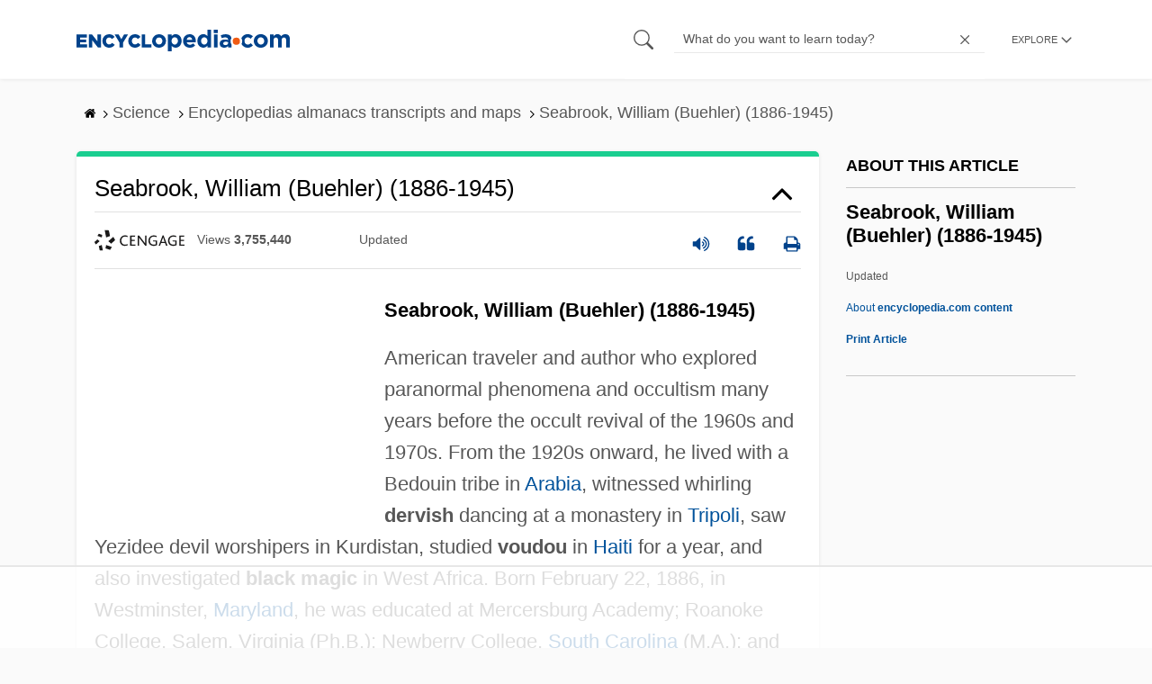

--- FILE ---
content_type: text/html
request_url: https://api.intentiq.com/profiles_engine/ProfilesEngineServlet?at=39&mi=10&dpi=936734067&pt=17&dpn=1&iiqidtype=2&iiqpcid=d6599adb-f335-425f-8e5b-095d46aeb14c&iiqpciddate=1768976701436&pcid=54b0ead4-a62c-45ab-8d71-8cb23b334acb&idtype=3&gdpr=0&japs=false&jaesc=0&jafc=0&jaensc=0&jsver=0.33&testGroup=A&source=pbjs&ABTestingConfigurationSource=group&abtg=A&vrref=https%3A%2F%2Fwww.encyclopedia.com
body_size: 57
content:
{"abPercentage":97,"adt":1,"ct":2,"isOptedOut":false,"data":{"eids":[]},"dbsaved":"false","ls":true,"cttl":86400000,"abTestUuid":"g_4b273147-1a45-45b7-ab07-479e4e497aad","tc":9,"sid":-1712770275}

--- FILE ---
content_type: text/html; charset=utf-8
request_url: https://www.google.com/recaptcha/api2/aframe
body_size: 269
content:
<!DOCTYPE HTML><html><head><meta http-equiv="content-type" content="text/html; charset=UTF-8"></head><body><script nonce="5VZAamWjWEZ2fqVaJWAj3Q">/** Anti-fraud and anti-abuse applications only. See google.com/recaptcha */ try{var clients={'sodar':'https://pagead2.googlesyndication.com/pagead/sodar?'};window.addEventListener("message",function(a){try{if(a.source===window.parent){var b=JSON.parse(a.data);var c=clients[b['id']];if(c){var d=document.createElement('img');d.src=c+b['params']+'&rc='+(localStorage.getItem("rc::a")?sessionStorage.getItem("rc::b"):"");window.document.body.appendChild(d);sessionStorage.setItem("rc::e",parseInt(sessionStorage.getItem("rc::e")||0)+1);localStorage.setItem("rc::h",'1768976710333');}}}catch(b){}});window.parent.postMessage("_grecaptcha_ready", "*");}catch(b){}</script></body></html>

--- FILE ---
content_type: text/plain
request_url: https://rtb.openx.net/openrtbb/prebidjs
body_size: -228
content:
{"id":"756020ba-2e4d-49d5-879e-ae537a1e85c8","nbr":0}

--- FILE ---
content_type: text/plain
request_url: https://rtb.openx.net/openrtbb/prebidjs
body_size: -228
content:
{"id":"63a9b00f-4e7a-40c2-81be-8405698bbe24","nbr":0}

--- FILE ---
content_type: text/plain
request_url: https://rtb.openx.net/openrtbb/prebidjs
body_size: -228
content:
{"id":"b0365f99-26a7-4cec-8407-1b6da6d282b8","nbr":0}

--- FILE ---
content_type: text/plain; charset=UTF-8
request_url: https://at.teads.tv/fpc?analytics_tag_id=PUB_17002&tfpvi=&gdpr_consent=&gdpr_status=22&gdpr_reason=220&ccpa_consent=&sv=prebid-v1
body_size: 56
content:
Mzc0YTA2NjYtODdlOC00ZGM3LTk4NDQtYWNjNWEzMzIzODdlIzUtMg==

--- FILE ---
content_type: text/plain
request_url: https://rtb.openx.net/openrtbb/prebidjs
body_size: -228
content:
{"id":"92df35b8-7993-4235-97bb-e92cd56f8d3f","nbr":0}

--- FILE ---
content_type: text/plain
request_url: https://rtb.openx.net/openrtbb/prebidjs
body_size: -85
content:
{"id":"3b0c00e1-57c0-4e22-bf49-88aa8adefde3","nbr":0}

--- FILE ---
content_type: text/plain
request_url: https://rtb.openx.net/openrtbb/prebidjs
body_size: -228
content:
{"id":"0b5fbd2b-f783-431d-9183-de549c7451db","nbr":0}

--- FILE ---
content_type: text/plain
request_url: https://rtb.openx.net/openrtbb/prebidjs
body_size: -228
content:
{"id":"cf47ca5a-c2e4-473b-9d4d-efac55963e89","nbr":0}